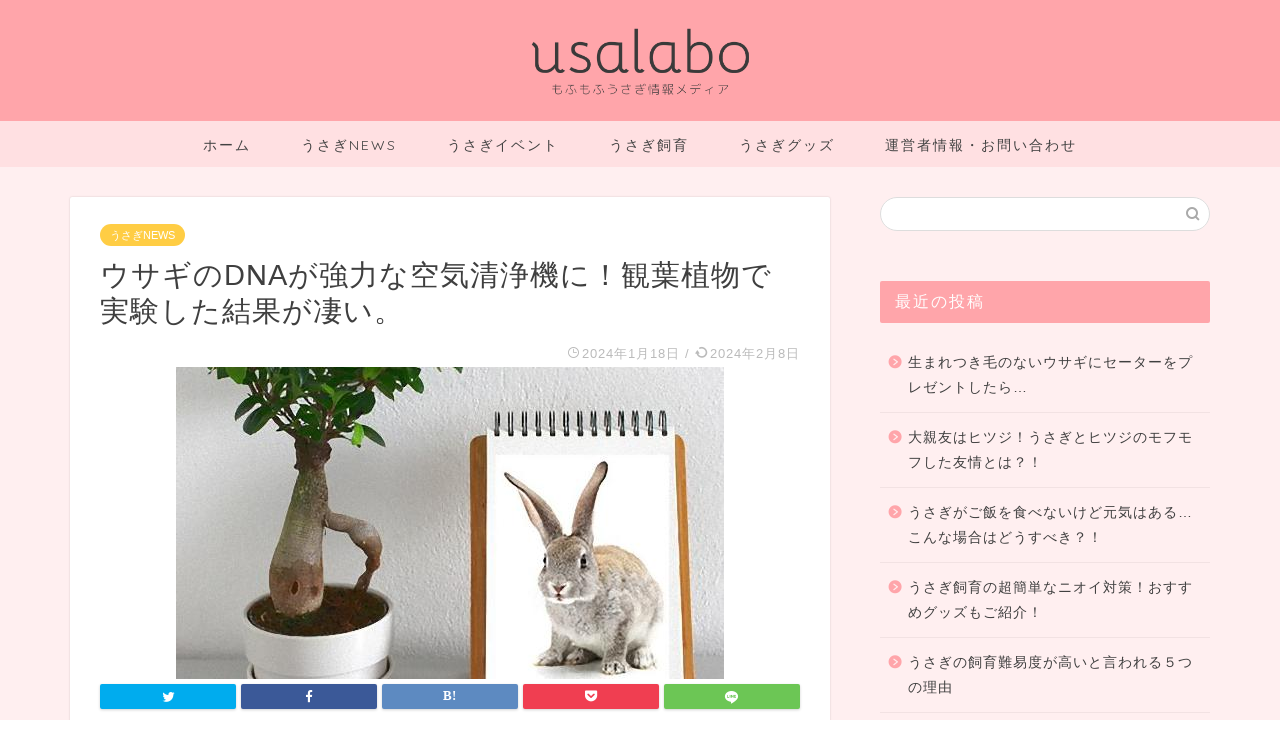

--- FILE ---
content_type: text/html; charset=UTF-8
request_url: https://usalabo.net/dna/
body_size: 14260
content:
<!DOCTYPE html>
<html lang="ja">
<head prefix="og: http://ogp.me/ns# fb: http://ogp.me/ns/fb# article: http://ogp.me/ns/article#">
<meta charset="utf-8">
<meta http-equiv="X-UA-Compatible" content="IE=edge">
<meta name="viewport" content="width=device-width, initial-scale=1">
<!-- ここからOGP -->
<meta property="og:type" content="blog">
<meta property="og:title" content="ウサギのDNAが強力な空気清浄機に！観葉植物で実験した結果が凄い。｜usalabo"> 
<meta property="og:url" content="https://usalabo.net/dna/"> 
<meta property="og:description" content="愛でていても可愛いウサギですが、なんとこの度ウサギのDNAで空気清浄が出来るということが判明。 観葉植物で実験した結果、"> 
<meta property="og:image" content="https://usalabo.net/wp-content/uploads/2019/01/1.jpg">
<meta property="og:site_name" content="usalabo">
<meta property="fb:admins" content="">
<meta name="twitter:card" content="summary">
<!-- ここまでOGP --> 
<meta name="description" itemprop="description" content="愛でていても可愛いウサギですが、なんとこの度ウサギのDNAで空気清浄が出来るということが判明。 観葉植物で実験した結果、" >

<title>ウサギのDNAが強力な空気清浄機に！観葉植物で実験した結果が凄い。 | usalabo</title>

<!-- All in One SEO Pack 3.2.9 によって Michael Torbert の Semper Fi Web Design[944,992] -->
<script type="application/ld+json" class="aioseop-schema">{"@context":"https://schema.org","@graph":[{"@type":"Organization","@id":"https://usalabo.net/#organization","url":"https://usalabo.net/","name":"usalabo","sameAs":[]},{"@type":"WebSite","@id":"https://usalabo.net/#website","url":"https://usalabo.net/","name":"usalabo","publisher":{"@id":"https://usalabo.net/#organization"},"potentialAction":{"@type":"SearchAction","target":"https://usalabo.net/?s={search_term_string}","query-input":"required name=search_term_string"}},{"@type":"WebPage","@id":"https://usalabo.net/dna/#webpage","url":"https://usalabo.net/dna/","inLanguage":"ja","name":"\u30a6\u30b5\u30ae\u306eDNA\u304c\u5f37\u529b\u306a\u7a7a\u6c17\u6e05\u6d44\u6a5f\u306b\uff01\u89b3\u8449\u690d\u7269\u3067\u5b9f\u9a13\u3057\u305f\u7d50\u679c\u304c\u51c4\u3044\u3002","isPartOf":{"@id":"https://usalabo.net/#website"},"image":{"@type":"ImageObject","@id":"https://usalabo.net/dna/#primaryimage","url":"https://usalabo.net/wp-content/uploads/2019/01/1.jpg","width":548,"height":312},"primaryImageOfPage":{"@id":"https://usalabo.net/dna/#primaryimage"},"datePublished":"2024-01-18T07:00:50+09:00","dateModified":"2024-02-08T05:52:05+09:00"},{"@type":"Article","@id":"https://usalabo.net/dna/#article","isPartOf":{"@id":"https://usalabo.net/dna/#webpage"},"author":{"@id":"https://usalabo.net/author/usalabo-admin/#author"},"headline":"\u30a6\u30b5\u30ae\u306eDNA\u304c\u5f37\u529b\u306a\u7a7a\u6c17\u6e05\u6d44\u6a5f\u306b\uff01\u89b3\u8449\u690d\u7269\u3067\u5b9f\u9a13\u3057\u305f\u7d50\u679c\u304c\u51c4\u3044\u3002","datePublished":"2024-01-18T07:00:50+09:00","dateModified":"2024-02-08T05:52:05+09:00","commentCount":0,"mainEntityOfPage":{"@id":"https://usalabo.net/dna/#webpage"},"publisher":{"@id":"https://usalabo.net/#organization"},"articleSection":"\u3046\u3055\u304eNEWS, \u3046\u3055\u304e, \u7a7a\u6c17\u6e05\u6d44","image":{"@type":"ImageObject","@id":"https://usalabo.net/dna/#primaryimage","url":"https://usalabo.net/wp-content/uploads/2019/01/1.jpg","width":548,"height":312}},{"@type":"Person","@id":"https://usalabo.net/author/usalabo-admin/#author","name":"usalabo-admin","sameAs":[],"image":{"@type":"ImageObject","@id":"https://usalabo.net/#personlogo","url":"https://secure.gravatar.com/avatar/ae0e4ab60d8258b3e623b4e394567bf4?s=96&d=mm&r=g","width":96,"height":96,"caption":"usalabo-admin"}}]}</script>
<link rel="canonical" href="https://usalabo.net/dna/" />
<meta property="og:type" content="article" />
<meta property="og:title" content="ウサギのDNAが強力な空気清浄機に！観葉植物で実験した結果が凄い。 | usalabo" />
<meta property="og:description" content="愛でていても可愛いウサギですが、なんとこの度ウサギのDNAで空気清浄が出来るということが判明。 観葉植物で実験した結果、驚きの力を発揮したのでご紹介します。 ウサギのDNAに空気清浄作用があることが判明！ 普段生活している部屋の空気中には有害物質が含まれていることをご存知でしょうか。 そう、建材や家具に含まれるホルムアルデヒドや、大気中のクロロホルムなどは空気中の有害物質として知られています。 観" />
<meta property="og:url" content="https://usalabo.net/dna/" />
<meta property="og:site_name" content="usalabo" />
<meta property="og:image" content="https://usalabo.net/wp-content/uploads/2019/01/1.jpg" />
<meta property="article:published_time" content="2024-01-18T07:00:50Z" />
<meta property="article:modified_time" content="2024-02-08T05:52:05Z" />
<meta property="og:image:secure_url" content="https://usalabo.net/wp-content/uploads/2019/01/1.jpg" />
<meta name="twitter:card" content="summary_large_image" />
<meta name="twitter:site" content="@usalabo" />
<meta name="twitter:domain" content="usalabo" />
<meta name="twitter:title" content="ウサギのDNAが強力な空気清浄機に！観葉植物で実験した結果が凄い。 | usalabo" />
<meta name="twitter:description" content="愛でていても可愛いウサギですが、なんとこの度ウサギのDNAで空気清浄が出来るということが判明。 観葉植物で実験した結果、驚きの力を発揮したのでご紹介します。 ウサギのDNAに空気清浄作用があることが判明！ 普段生活している部屋の空気中には有害物質が含まれていることをご存知でしょうか。 そう、建材や家具に含まれるホルムアルデヒドや、大気中のクロロホルムなどは空気中の有害物質として知られています。 観" />
<meta name="twitter:image" content="https://usalabo.net/wp-content/uploads/2019/01/1.jpg" />
<!-- All in One SEO Pack -->
<link rel='dns-prefetch' href='//ajax.googleapis.com' />
<link rel='dns-prefetch' href='//cdnjs.cloudflare.com' />
<link rel='dns-prefetch' href='//use.fontawesome.com' />
<link rel='dns-prefetch' href='//s.w.org' />
<link rel="alternate" type="application/rss+xml" title="usalabo &raquo; フィード" href="https://usalabo.net/feed/" />
<link rel="alternate" type="application/rss+xml" title="usalabo &raquo; コメントフィード" href="https://usalabo.net/comments/feed/" />
<link rel="alternate" type="application/rss+xml" title="usalabo &raquo; ウサギのDNAが強力な空気清浄機に！観葉植物で実験した結果が凄い。 のコメントのフィード" href="https://usalabo.net/dna/feed/" />
		<script type="text/javascript">
			window._wpemojiSettings = {"baseUrl":"https:\/\/s.w.org\/images\/core\/emoji\/12.0.0-1\/72x72\/","ext":".png","svgUrl":"https:\/\/s.w.org\/images\/core\/emoji\/12.0.0-1\/svg\/","svgExt":".svg","source":{"concatemoji":"https:\/\/usalabo.net\/wp-includes\/js\/wp-emoji-release.min.js?ver=5.3.20"}};
			!function(e,a,t){var n,r,o,i=a.createElement("canvas"),p=i.getContext&&i.getContext("2d");function s(e,t){var a=String.fromCharCode;p.clearRect(0,0,i.width,i.height),p.fillText(a.apply(this,e),0,0);e=i.toDataURL();return p.clearRect(0,0,i.width,i.height),p.fillText(a.apply(this,t),0,0),e===i.toDataURL()}function c(e){var t=a.createElement("script");t.src=e,t.defer=t.type="text/javascript",a.getElementsByTagName("head")[0].appendChild(t)}for(o=Array("flag","emoji"),t.supports={everything:!0,everythingExceptFlag:!0},r=0;r<o.length;r++)t.supports[o[r]]=function(e){if(!p||!p.fillText)return!1;switch(p.textBaseline="top",p.font="600 32px Arial",e){case"flag":return s([127987,65039,8205,9895,65039],[127987,65039,8203,9895,65039])?!1:!s([55356,56826,55356,56819],[55356,56826,8203,55356,56819])&&!s([55356,57332,56128,56423,56128,56418,56128,56421,56128,56430,56128,56423,56128,56447],[55356,57332,8203,56128,56423,8203,56128,56418,8203,56128,56421,8203,56128,56430,8203,56128,56423,8203,56128,56447]);case"emoji":return!s([55357,56424,55356,57342,8205,55358,56605,8205,55357,56424,55356,57340],[55357,56424,55356,57342,8203,55358,56605,8203,55357,56424,55356,57340])}return!1}(o[r]),t.supports.everything=t.supports.everything&&t.supports[o[r]],"flag"!==o[r]&&(t.supports.everythingExceptFlag=t.supports.everythingExceptFlag&&t.supports[o[r]]);t.supports.everythingExceptFlag=t.supports.everythingExceptFlag&&!t.supports.flag,t.DOMReady=!1,t.readyCallback=function(){t.DOMReady=!0},t.supports.everything||(n=function(){t.readyCallback()},a.addEventListener?(a.addEventListener("DOMContentLoaded",n,!1),e.addEventListener("load",n,!1)):(e.attachEvent("onload",n),a.attachEvent("onreadystatechange",function(){"complete"===a.readyState&&t.readyCallback()})),(n=t.source||{}).concatemoji?c(n.concatemoji):n.wpemoji&&n.twemoji&&(c(n.twemoji),c(n.wpemoji)))}(window,document,window._wpemojiSettings);
		</script>
		<style type="text/css">
img.wp-smiley,
img.emoji {
	display: inline !important;
	border: none !important;
	box-shadow: none !important;
	height: 1em !important;
	width: 1em !important;
	margin: 0 .07em !important;
	vertical-align: -0.1em !important;
	background: none !important;
	padding: 0 !important;
}
</style>
	<link rel='stylesheet' id='wp-block-library-css'  href='https://usalabo.net/wp-includes/css/dist/block-library/style.min.css?ver=5.3.20' type='text/css' media='all' />
<link rel='stylesheet' id='quads-style-css-css'  href='https://usalabo.net/wp-content/plugins/quick-adsense-reloaded/includes/gutenberg/dist/blocks.style.build.css?ver=2.0.80' type='text/css' media='all' />
<link rel='stylesheet' id='contact-form-7-css'  href='https://usalabo.net/wp-content/plugins/contact-form-7/includes/css/styles.css?ver=5.1' type='text/css' media='all' />
<link rel='stylesheet' id='theme-style-css'  href='https://usalabo.net/wp-content/themes/jin/style.css?ver=5.3.20' type='text/css' media='all' />
<link rel='stylesheet' id='fontawesome-style-css'  href='https://use.fontawesome.com/releases/v5.6.3/css/all.css?ver=5.3.20' type='text/css' media='all' />
<link rel='stylesheet' id='swiper-style-css'  href='https://cdnjs.cloudflare.com/ajax/libs/Swiper/4.0.7/css/swiper.min.css?ver=5.3.20' type='text/css' media='all' />
<link rel='https://api.w.org/' href='https://usalabo.net/wp-json/' />
<link rel='shortlink' href='https://usalabo.net/?p=280' />
<link rel="alternate" type="application/json+oembed" href="https://usalabo.net/wp-json/oembed/1.0/embed?url=https%3A%2F%2Fusalabo.net%2Fdna%2F" />
<link rel="alternate" type="text/xml+oembed" href="https://usalabo.net/wp-json/oembed/1.0/embed?url=https%3A%2F%2Fusalabo.net%2Fdna%2F&#038;format=xml" />
<script>document.cookie = 'quads_browser_width='+screen.width;</script>	<style type="text/css">
		#wrapper{
							background-color: #ffeff0;
				background-image: url();
					}
		.related-entry-headline-text span:before,
		#comment-title span:before,
		#reply-title span:before{
			background-color: #ffa5aa;
			border-color: #ffa5aa!important;
		}
		
		#breadcrumb:after,
		#page-top a{	
			background-color: #ffa5aa;
		}
				footer{
			background-color: #ffa5aa;
		}
		.footer-inner a,
		#copyright,
		#copyright-center{
			border-color: #424242!important;
			color: #424242!important;
		}
		#footer-widget-area
		{
			border-color: #424242!important;
		}
				.page-top-footer a{
			color: #ffa5aa!important;
		}
				#breadcrumb ul li,
		#breadcrumb ul li a{
			color: #ffa5aa!important;
		}
		
		body,
		a,
		a:link,
		a:visited,
		.my-profile,
		.widgettitle,
		.tabBtn-mag label{
			color: #3f3f3f;
		}
		a:hover{
			color: #008db7;
		}
						.widget_nav_menu ul > li > a:before,
		.widget_categories ul > li > a:before,
		.widget_pages ul > li > a:before,
		.widget_recent_entries ul > li > a:before,
		.widget_archive ul > li > a:before,
		.widget_archive form:after,
		.widget_categories form:after,
		.widget_nav_menu ul > li > ul.sub-menu > li > a:before,
		.widget_categories ul > li > .children > li > a:before,
		.widget_pages ul > li > .children > li > a:before,
		.widget_nav_menu ul > li > ul.sub-menu > li > ul.sub-menu li > a:before,
		.widget_categories ul > li > .children > li > .children li > a:before,
		.widget_pages ul > li > .children > li > .children li > a:before{
			color: #ffa5aa;
		}
		.widget_nav_menu ul .sub-menu .sub-menu li a:before{
			background-color: #3f3f3f!important;
		}
		footer .footer-widget,
		footer .footer-widget a,
		footer .footer-widget ul li,
		.footer-widget.widget_nav_menu ul > li > a:before,
		.footer-widget.widget_categories ul > li > a:before,
		.footer-widget.widget_recent_entries ul > li > a:before,
		.footer-widget.widget_pages ul > li > a:before,
		.footer-widget.widget_archive ul > li > a:before,
		footer .widget_tag_cloud .tagcloud a:before{
			color: #424242!important;
			border-color: #424242!important;
		}
		footer .footer-widget .widgettitle{
			color: #424242!important;
			border-color: #ffcd44!important;
		}
		footer .widget_nav_menu ul .children .children li a:before,
		footer .widget_categories ul .children .children li a:before,
		footer .widget_nav_menu ul .sub-menu .sub-menu li a:before{
			background-color: #424242!important;
		}
		#drawernav a:hover,
		.post-list-title,
		#prev-next p,
		#toc_container .toc_list li a{
			color: #3f3f3f!important;
		}
		
		#header-box{
			background-color: #ffa5aa;
		}
						@media (min-width: 768px) {
		#header-box .header-box10-bg:before,
		#header-box .header-box11-bg:before{
			border-radius: 2px;
		}
		}
										@media (min-width: 768px) {
			.top-image-meta{
				margin-top: calc(0px - 30px);
			}
		}
		@media (min-width: 1200px) {
			.top-image-meta{
				margin-top: calc(0px);
			}
		}
				.pickup-contents:before{
			background-color: #ffa5aa!important;
		}
		
		.main-image-text{
			color: #555;
		}
		.main-image-text-sub{
			color: #555;
		}
		
						#site-info{
			padding-top: 15px!important;
			padding-bottom: 15px!important;
		}
				
		#site-info span a{
			color: #424242!important;
		}
		
				#headmenu .headsns .line a svg{
			fill: #f4f4f4!important;
		}
		#headmenu .headsns a,
		#headmenu{
			color: #f4f4f4!important;
			border-color:#f4f4f4!important;
		}
						.profile-follow .line-sns a svg{
			fill: #ffa5aa!important;
		}
		.profile-follow .line-sns a:hover svg{
			fill: #ffcd44!important;
		}
		.profile-follow a{
			color: #ffa5aa!important;
			border-color:#ffa5aa!important;
		}
		.profile-follow a:hover,
		#headmenu .headsns a:hover{
			color:#ffcd44!important;
			border-color:#ffcd44!important;
		}
				.search-box:hover{
			color:#ffcd44!important;
			border-color:#ffcd44!important;
		}
				#header #headmenu .headsns .line a:hover svg{
			fill:#ffcd44!important;
		}
		.cps-icon-bar,
		#navtoggle:checked + .sp-menu-open .cps-icon-bar{
			background-color: #424242;
		}
		#nav-container{
			background-color: #ffe0e2;
		}
		.menu-box .menu-item svg{
			fill:#424242;
		}
		#drawernav ul.menu-box > li > a,
		#drawernav2 ul.menu-box > li > a,
		#drawernav3 ul.menu-box > li > a,
		#drawernav4 ul.menu-box > li > a,
		#drawernav5 ul.menu-box > li > a,
		#drawernav ul.menu-box > li.menu-item-has-children:after,
		#drawernav2 ul.menu-box > li.menu-item-has-children:after,
		#drawernav3 ul.menu-box > li.menu-item-has-children:after,
		#drawernav4 ul.menu-box > li.menu-item-has-children:after,
		#drawernav5 ul.menu-box > li.menu-item-has-children:after{
			color: #424242!important;
		}
		#drawernav ul.menu-box li a,
		#drawernav2 ul.menu-box li a,
		#drawernav3 ul.menu-box li a,
		#drawernav4 ul.menu-box li a,
		#drawernav5 ul.menu-box li a{
			font-size: 14px!important;
		}
		#drawernav3 ul.menu-box > li{
			color: #3f3f3f!important;
		}
		#drawernav4 .menu-box > .menu-item > a:after,
		#drawernav3 .menu-box > .menu-item > a:after,
		#drawernav .menu-box > .menu-item > a:after{
			background-color: #424242!important;
		}
		#drawernav2 .menu-box > .menu-item:hover,
		#drawernav5 .menu-box > .menu-item:hover{
			border-top-color: #ffa5aa!important;
		}
				.cps-info-bar a{
			background-color: #ffcd44!important;
		}
				@media (min-width: 768px) {
			.post-list-mag .post-list-item:not(:nth-child(2n)){
				margin-right: 2.6%;
			}
		}
				@media (min-width: 768px) {
			#tab-1:checked ~ .tabBtn-mag li [for="tab-1"]:after,
			#tab-2:checked ~ .tabBtn-mag li [for="tab-2"]:after,
			#tab-3:checked ~ .tabBtn-mag li [for="tab-3"]:after,
			#tab-4:checked ~ .tabBtn-mag li [for="tab-4"]:after{
				border-top-color: #ffa5aa!important;
			}
			.tabBtn-mag label{
				border-bottom-color: #ffa5aa!important;
			}
		}
		#tab-1:checked ~ .tabBtn-mag li [for="tab-1"],
		#tab-2:checked ~ .tabBtn-mag li [for="tab-2"],
		#tab-3:checked ~ .tabBtn-mag li [for="tab-3"],
		#tab-4:checked ~ .tabBtn-mag li [for="tab-4"],
		#prev-next a.next:after,
		#prev-next a.prev:after,
		.more-cat-button a:hover span:before{
			background-color: #ffa5aa!important;
		}
		

		.swiper-slide .post-list-cat,
		.post-list-mag .post-list-cat,
		.post-list-mag3col .post-list-cat,
		.post-list-mag-sp1col .post-list-cat,
		.swiper-pagination-bullet-active,
		.pickup-cat,
		.post-list .post-list-cat,
		#breadcrumb .bcHome a:hover span:before,
		.popular-item:nth-child(1) .pop-num,
		.popular-item:nth-child(2) .pop-num,
		.popular-item:nth-child(3) .pop-num{
			background-color: #ffcd44!important;
		}
		.sidebar-btn a,
		.profile-sns-menu{
			background-color: #ffcd44!important;
		}
		.sp-sns-menu a,
		.pickup-contents-box a:hover .pickup-title{
			border-color: #ffa5aa!important;
			color: #ffa5aa!important;
		}
				.pro-line svg{
			fill: #ffa5aa!important;
		}
		.cps-post-cat a,
		.meta-cat,
		.popular-cat{
			background-color: #ffcd44!important;
			border-color: #ffcd44!important;
		}
		.tagicon,
		.tag-box a,
		#toc_container .toc_list > li,
		#toc_container .toc_title{
			color: #ffa5aa!important;
		}
		.widget_tag_cloud a::before{
			color: #3f3f3f!important;
		}
		.tag-box a,
		#toc_container:before{
			border-color: #ffa5aa!important;
		}
		.cps-post-cat a:hover{
			color: #008db7!important;
		}
		.pagination li:not([class*="current"]) a:hover,
		.widget_tag_cloud a:hover{
			background-color: #ffa5aa!important;
		}
		.pagination li:not([class*="current"]) a:hover{
			opacity: 0.5!important;
		}
		.pagination li.current a{
			background-color: #ffa5aa!important;
			border-color: #ffa5aa!important;
		}
		.nextpage a:hover span {
			color: #ffa5aa!important;
			border-color: #ffa5aa!important;
		}
		.cta-content:before{
			background-color: #6FBFCA!important;
		}
		.cta-text,
		.info-title{
			color: #fff!important;
		}
		#footer-widget-area.footer_style1 .widgettitle{
			border-color: #ffcd44!important;
		}
		.sidebar_style1 .widgettitle,
		.sidebar_style5 .widgettitle{
			border-color: #ffa5aa!important;
		}
		.sidebar_style2 .widgettitle,
		.sidebar_style4 .widgettitle,
		.sidebar_style6 .widgettitle,
		#home-bottom-widget .widgettitle,
		#home-top-widget .widgettitle,
		#post-bottom-widget .widgettitle,
		#post-top-widget .widgettitle{
			background-color: #ffa5aa!important;
		}
		#home-bottom-widget .widget_search .search-box input[type="submit"],
		#home-top-widget .widget_search .search-box input[type="submit"],
		#post-bottom-widget .widget_search .search-box input[type="submit"],
		#post-top-widget .widget_search .search-box input[type="submit"]{
			background-color: #ffcd44!important;
		}
		
		.tn-logo-size{
			font-size: 20%!important;
		}
		@media (min-width: 768px) {
		.tn-logo-size img{
			width: calc(20%*2.2)!important;
		}
		}
		@media (min-width: 1200px) {
		.tn-logo-size img{
			width: 20%!important;
		}
		}
		.sp-logo-size{
			font-size: 100%!important;
		}
		.sp-logo-size img{
			width: 100%!important;
		}
				.cps-post-main ul > li:before,
		.cps-post-main ol > li:before{
			background-color: #ffcd44!important;
		}
		.profile-card .profile-title{
			background-color: #ffa5aa!important;
		}
		.profile-card{
			border-color: #ffa5aa!important;
		}
		.cps-post-main a{
			color:#008db7;
		}
		.cps-post-main .marker{
			background: -webkit-linear-gradient( transparent 60%, #ffcedb 0% ) ;
			background: linear-gradient( transparent 60%, #ffcedb 0% ) ;
		}
		.cps-post-main .marker2{
			background: -webkit-linear-gradient( transparent 60%, #a9eaf2 0% ) ;
			background: linear-gradient( transparent 60%, #a9eaf2 0% ) ;
		}
		
		
		.simple-box1{
			border-color:#ef9b9b!important;
		}
		.simple-box2{
			border-color:#f2bf7d!important;
		}
		.simple-box3{
			border-color:#b5e28a!important;
		}
		.simple-box4{
			border-color:#7badd8!important;
		}
		.simple-box4:before{
			background-color: #7badd8;
		}
		.simple-box5{
			border-color:#e896c7!important;
		}
		.simple-box5:before{
			background-color: #e896c7;
		}
		.simple-box6{
			background-color:#fffdef!important;
		}
		.simple-box7{
			border-color:#def1f9!important;
		}
		.simple-box7:before{
			background-color:#def1f9!important;
		}
		.simple-box8{
			border-color:#96ddc1!important;
		}
		.simple-box8:before{
			background-color:#96ddc1!important;
		}
		.simple-box9:before{
			background-color:#e1c0e8!important;
		}
				.simple-box9:after{
			border-color:#e1c0e8 #e1c0e8 #fff #fff!important;
		}
				
		.kaisetsu-box1:before,
		.kaisetsu-box1-title{
			background-color:#ffb49e!important;
		}
		.kaisetsu-box2{
			border-color:#89c2f4!important;
		}
		.kaisetsu-box2-title{
			background-color:#89c2f4!important;
		}
		.kaisetsu-box4{
			border-color:#ea91a9!important;
		}
		.kaisetsu-box4-title{
			background-color:#ea91a9!important;
		}
		.kaisetsu-box5:before{
			background-color:#57b3ba!important;
		}
		.kaisetsu-box5-title{
			background-color:#57b3ba!important;
		}
		
		.concept-box1{
			border-color:#85db8f!important;
		}
		.concept-box1:after{
			background-color:#85db8f!important;
		}
		.concept-box1:before{
			content:"ポイント"!important;
			color:#85db8f!important;
		}
		.concept-box2{
			border-color:#f7cf6a!important;
		}
		.concept-box2:after{
			background-color:#f7cf6a!important;
		}
		.concept-box2:before{
			content:"注意点"!important;
			color:#f7cf6a!important;
		}
		.concept-box3{
			border-color:#86cee8!important;
		}
		.concept-box3:after{
			background-color:#86cee8!important;
		}
		.concept-box3:before{
			content:"良い例"!important;
			color:#86cee8!important;
		}
		.concept-box4{
			border-color:#ed8989!important;
		}
		.concept-box4:after{
			background-color:#ed8989!important;
		}
		.concept-box4:before{
			content:"悪い例"!important;
			color:#ed8989!important;
		}
		.concept-box5{
			border-color:#9e9e9e!important;
		}
		.concept-box5:after{
			background-color:#9e9e9e!important;
		}
		.concept-box5:before{
			content:"参考"!important;
			color:#9e9e9e!important;
		}
		.concept-box6{
			border-color:#8eaced!important;
		}
		.concept-box6:after{
			background-color:#8eaced!important;
		}
		.concept-box6:before{
			content:"メモ"!important;
			color:#8eaced!important;
		}
		
		.innerlink-box1,
		.blog-card{
			border-color:#73bc9b!important;
		}
		.innerlink-box1-title{
			background-color:#73bc9b!important;
			border-color:#73bc9b!important;
		}
		.innerlink-box1:before,
		.blog-card-hl-box{
			background-color:#73bc9b!important;
		}
				
		.color-button01 a,
		.color-button01 a:hover,
		.color-button01:before{
			background-color: #008db7!important;
		}
		.top-image-btn-color a,
		.top-image-btn-color a:hover,
		.top-image-btn-color:before{
			background-color: #ffcd44!important;
		}
		.color-button02 a,
		.color-button02 a:hover,
		.color-button02:before{
			background-color: #d9333f!important;
		}
		
		.color-button01-big a,
		.color-button01-big a:hover,
		.color-button01-big:before{
			background-color: #3296d1!important;
		}
		.color-button01-big a,
		.color-button01-big:before{
			border-radius: 5px!important;
		}
		.color-button01-big a{
			padding-top: 20px!important;
			padding-bottom: 20px!important;
		}
		
		.color-button02-big a,
		.color-button02-big a:hover,
		.color-button02-big:before{
			background-color: #83d159!important;
		}
		.color-button02-big a,
		.color-button02-big:before{
			border-radius: 5px!important;
		}
		.color-button02-big a{
			padding-top: 20px!important;
			padding-bottom: 20px!important;
		}
				.color-button01-big{
			width: 75%!important;
		}
		.color-button02-big{
			width: 75%!important;
		}
				
		
					.top-image-btn-color:before,
			.color-button01:before,
			.color-button02:before,
			.color-button01-big:before,
			.color-button02-big:before{
				bottom: -1px;
				left: -1px;
				width: 100%;
				height: 100%;
				border-radius: 6px;
				box-shadow: 0px 1px 5px 0px rgba(0, 0, 0, 0.25);
				-webkit-transition: all .4s;
				transition: all .4s;
			}
			.top-image-btn-color a:hover,
			.color-button01 a:hover,
			.color-button02 a:hover,
			.color-button01-big a:hover,
			.color-button02-big a:hover{
				-webkit-transform: translateY(2px);
				transform: translateY(2px);
				-webkit-filter: brightness(0.95);
				 filter: brightness(0.95);
			}
			.top-image-btn-color:hover:before,
			.color-button01:hover:before,
			.color-button02:hover:before,
			.color-button01-big:hover:before,
			.color-button02-big:hover:before{
				-webkit-transform: translateY(2px);
				transform: translateY(2px);
				box-shadow: none!important;
			}
				
		.h2-style01 h2,
		.h2-style02 h2:before,
		.h2-style03 h2,
		.h2-style04 h2:before,
		.h2-style05 h2,
		.h2-style07 h2:before,
		.h2-style07 h2:after,
		.h3-style03 h3:before,
		.h3-style02 h3:before,
		.h3-style05 h3:before,
		.h3-style07 h3:before,
		.h2-style08 h2:after,
		.h2-style10 h2:before,
		.h2-style10 h2:after,
		.h3-style02 h3:after,
		.h4-style02 h4:before{
			background-color: #ffa5aa!important;
		}
		.h3-style01 h3,
		.h3-style04 h3,
		.h3-style05 h3,
		.h3-style06 h3,
		.h4-style01 h4,
		.h2-style02 h2,
		.h2-style08 h2,
		.h2-style08 h2:before,
		.h2-style09 h2,
		.h4-style03 h4{
			border-color: #ffa5aa!important;
		}
		.h2-style05 h2:before{
			border-top-color: #ffa5aa!important;
		}
		.h2-style06 h2:before,
		.sidebar_style3 .widgettitle:after{
			background-image: linear-gradient(
				-45deg,
				transparent 25%,
				#ffa5aa 25%,
				#ffa5aa 50%,
				transparent 50%,
				transparent 75%,
				#ffa5aa 75%,
				#ffa5aa			);
		}
				.jin-h2-icons.h2-style02 h2 .jic:before,
		.jin-h2-icons.h2-style04 h2 .jic:before,
		.jin-h2-icons.h2-style06 h2 .jic:before,
		.jin-h2-icons.h2-style07 h2 .jic:before,
		.jin-h2-icons.h2-style08 h2 .jic:before,
		.jin-h2-icons.h2-style09 h2 .jic:before,
		.jin-h2-icons.h2-style10 h2 .jic:before,
		.jin-h3-icons.h3-style01 h3 .jic:before,
		.jin-h3-icons.h3-style02 h3 .jic:before,
		.jin-h3-icons.h3-style03 h3 .jic:before,
		.jin-h3-icons.h3-style04 h3 .jic:before,
		.jin-h3-icons.h3-style05 h3 .jic:before,
		.jin-h3-icons.h3-style06 h3 .jic:before,
		.jin-h3-icons.h3-style07 h3 .jic:before,
		.jin-h4-icons.h4-style01 h4 .jic:before,
		.jin-h4-icons.h4-style02 h4 .jic:before,
		.jin-h4-icons.h4-style03 h4 .jic:before,
		.jin-h4-icons.h4-style04 h4 .jic:before{
			color:#ffa5aa;
		}
		
		@media all and (-ms-high-contrast:none){
			*::-ms-backdrop, .color-button01:before,
			.color-button02:before,
			.color-button01-big:before,
			.color-button02-big:before{
				background-color: #595857!important;
			}
		}
		
		.jin-lp-h2 h2,
		.jin-lp-h2 h2{
			background-color: transparent!important;
			border-color: transparent!important;
			color: #3f3f3f!important;
		}
		.jincolumn-h3style2{
			border-color:#ffa5aa!important;
		}
		.jinlph2-style1 h2:first-letter{
			color:#ffa5aa!important;
		}
		.jinlph2-style2 h2,
		.jinlph2-style3 h2{
			border-color:#ffa5aa!important;
		}
		.jin-photo-title .jin-fusen1-down,
		.jin-photo-title .jin-fusen1-even,
		.jin-photo-title .jin-fusen1-up{
			border-left-color:#ffa5aa;
		}
		.jin-photo-title .jin-fusen2,
		.jin-photo-title .jin-fusen3{
			background-color:#ffa5aa;
		}
		.jin-photo-title .jin-fusen2:before,
		.jin-photo-title .jin-fusen3:before {
			border-top-color: #ffa5aa;
		}
		
		
	</style>
<link rel="icon" href="https://usalabo.net/wp-content/uploads/2018/12/cropped-manganista-1-32x32.png" sizes="32x32" />
<link rel="icon" href="https://usalabo.net/wp-content/uploads/2018/12/cropped-manganista-1-192x192.png" sizes="192x192" />
<link rel="apple-touch-icon-precomposed" href="https://usalabo.net/wp-content/uploads/2018/12/cropped-manganista-1-180x180.png" />
<meta name="msapplication-TileImage" content="https://usalabo.net/wp-content/uploads/2018/12/cropped-manganista-1-270x270.png" />



	
<script async src="https://pagead2.googlesyndication.com/pagead/js/adsbygoogle.js?client=ca-pub-3923202154291554"
     crossorigin="anonymous"></script>

</head>
<body class="post-template-default single single-post postid-280 single-format-standard" id="nofont-style">
<div id="wrapper">

		
	<div id="scroll-content" class="animate">
	
		<!--ヘッダー-->

								
<div id="header-box" class="tn_on header-box animate">
	<div id="header" class="header-type2 header animate">
		
		<div id="site-info" class="ef">
							<span class="tn-logo-size"><a href='https://usalabo.net/' title='usalabo' rel='home'><img src='https://usalabo.net/wp-content/uploads/2018/12/Grand-Makeup-Sale-1.png' alt=''></a></span>
					</div>

	
		
	</div>
	
		
</div>

		
	<!--グローバルナビゲーション layout1-->
				<div id="nav-container" class="header-style3-animate animate">
			<div id="drawernav" class="ef">
				<nav class="fixed-content"><ul class="menu-box"><li class="menu-item menu-item-type-custom menu-item-object-custom menu-item-home menu-item-103"><a href="https://usalabo.net">ホーム</a></li>
<li class="menu-item menu-item-type-taxonomy menu-item-object-category current-post-ancestor current-menu-parent current-post-parent menu-item-has-children menu-item-104"><a href="https://usalabo.net/category/%e3%81%86%e3%81%95%e3%81%8enews/">うさぎNEWS</a>
<ul class="sub-menu">
	<li class="menu-item menu-item-type-taxonomy menu-item-object-category menu-item-106"><a href="https://usalabo.net/category/%e5%8b%95%e7%94%bb/">動画</a></li>
	<li class="menu-item menu-item-type-taxonomy menu-item-object-category menu-item-107"><a href="https://usalabo.net/category/%e7%94%bb%e5%83%8f/">画像</a></li>
</ul>
</li>
<li class="menu-item menu-item-type-taxonomy menu-item-object-category menu-item-498"><a href="https://usalabo.net/category/%e3%81%86%e3%81%95%e3%81%8e%e3%82%a4%e3%83%99%e3%83%b3%e3%83%88/">うさぎイベント</a></li>
<li class="menu-item menu-item-type-taxonomy menu-item-object-category menu-item-499"><a href="https://usalabo.net/category/%e3%81%86%e3%81%95%e3%81%8e%e9%a3%bc%e8%82%b2/">うさぎ飼育</a></li>
<li class="menu-item menu-item-type-taxonomy menu-item-object-category menu-item-105"><a href="https://usalabo.net/category/%e3%81%86%e3%81%95%e3%81%8e%e3%82%b0%e3%83%83%e3%82%ba/">うさぎグッズ</a></li>
<li class="menu-item menu-item-type-post_type menu-item-object-page menu-item-501"><a href="https://usalabo.net/info/">運営者情報・お問い合わせ</a></li>
</ul></nav>			</div>
		</div>
				<!--グローバルナビゲーション layout1-->
		
		<!--ヘッダー-->

		<div class="clearfix"></div>

			
														
		
	<div id="contents">

		<!--メインコンテンツ-->
			<main id="main-contents" class="main-contents article_style1 animate" itemprop="mainContentOfPage">
				
								
				<section class="cps-post-box hentry">
																	<article class="cps-post">
							<header class="cps-post-header">
																<span class="cps-post-cat category-%e3%81%86%e3%81%95%e3%81%8enews" itemprop="keywords"><a href="https://usalabo.net/category/%e3%81%86%e3%81%95%e3%81%8enews/" style="background-color:!important;">うさぎNEWS</a></span>
																<h1 class="cps-post-title entry-title" itemprop="headline">ウサギのDNAが強力な空気清浄機に！観葉植物で実験した結果が凄い。</h1>
								<div class="cps-post-meta vcard">
									<span class="writer fn" itemprop="author" itemscope itemtype="http://schema.org/Person"><span itemprop="name">usalabo-admin</span></span>
									<span class="cps-post-date-box">
												<span class="cps-post-date"><i class="jic jin-ifont-watch" aria-hidden="true"></i>&nbsp;<time class="entry-date date published" datetime="2024-01-18T16:00:50+09:00">2024年1月18日</time></span>
	<span class="timeslash"> /</span>
	<time class="entry-date date updated" datetime="2024-02-08T14:52:05+09:00"><span class="cps-post-date"><i class="jic jin-ifont-reload" aria-hidden="true"></i>&nbsp;2024年2月8日</span></time>
										</span>
								</div>
								
							</header>
															<div class="cps-post-thumb" itemscope itemtype="http://schema.org/ImageObject">
									<img src="https://usalabo.net/wp-content/uploads/2019/01/1.jpg" class="attachment-large_size size-large_size wp-post-image" alt="" srcset="https://usalabo.net/wp-content/uploads/2019/01/1.jpg 548w, https://usalabo.net/wp-content/uploads/2019/01/1-300x171.jpg 300w" sizes="(max-width: 548px) 100vw, 548px" />								</div>
																															<div class="share-top sns-design-type01">
	<div class="sns-top">
		<ol>
			<!--ツイートボタン-->
							<li class="twitter"><a href="http://twitter.com/intent/tweet?url=https%3A%2F%2Fusalabo.net%2Fdna%2F&text=%E3%82%A6%E3%82%B5%E3%82%AE%E3%81%AEDNA%E3%81%8C%E5%BC%B7%E5%8A%9B%E3%81%AA%E7%A9%BA%E6%B0%97%E6%B8%85%E6%B5%84%E6%A9%9F%E3%81%AB%EF%BC%81%E8%A6%B3%E8%91%89%E6%A4%8D%E7%89%A9%E3%81%A7%E5%AE%9F%E9%A8%93%E3%81%97%E3%81%9F%E7%B5%90%E6%9E%9C%E3%81%8C%E5%87%84%E3%81%84%E3%80%82 - usalabo&via=&tw_p=tweetbutton"><i class="jic jin-ifont-twitter"></i></a>
				</li>
						<!--Facebookボタン-->
							<li class="facebook">
				<a href="http://www.facebook.com/sharer.php?src=bm&u=https%3A%2F%2Fusalabo.net%2Fdna%2F&t=%E3%82%A6%E3%82%B5%E3%82%AE%E3%81%AEDNA%E3%81%8C%E5%BC%B7%E5%8A%9B%E3%81%AA%E7%A9%BA%E6%B0%97%E6%B8%85%E6%B5%84%E6%A9%9F%E3%81%AB%EF%BC%81%E8%A6%B3%E8%91%89%E6%A4%8D%E7%89%A9%E3%81%A7%E5%AE%9F%E9%A8%93%E3%81%97%E3%81%9F%E7%B5%90%E6%9E%9C%E3%81%8C%E5%87%84%E3%81%84%E3%80%82 - usalabo" onclick="javascript:window.open(this.href, '', 'menubar=no,toolbar=no,resizable=yes,scrollbars=yes,height=300,width=600');return false;"><i class="jic jin-ifont-facebook-t" aria-hidden="true"></i></a>
				</li>
						<!--はてブボタン-->
							<li class="hatebu">
				<a href="http://b.hatena.ne.jp/add?mode=confirm&url=https%3A%2F%2Fusalabo.net%2Fdna%2F" onclick="javascript:window.open(this.href, '', 'menubar=no,toolbar=no,resizable=yes,scrollbars=yes,height=400,width=510');return false;" ><i class="font-hatena"></i></a>
				</li>
						<!--Poketボタン-->
							<li class="pocket">
				<a href="http://getpocket.com/edit?url=https%3A%2F%2Fusalabo.net%2Fdna%2F&title=%E3%82%A6%E3%82%B5%E3%82%AE%E3%81%AEDNA%E3%81%8C%E5%BC%B7%E5%8A%9B%E3%81%AA%E7%A9%BA%E6%B0%97%E6%B8%85%E6%B5%84%E6%A9%9F%E3%81%AB%EF%BC%81%E8%A6%B3%E8%91%89%E6%A4%8D%E7%89%A9%E3%81%A7%E5%AE%9F%E9%A8%93%E3%81%97%E3%81%9F%E7%B5%90%E6%9E%9C%E3%81%8C%E5%87%84%E3%81%84%E3%80%82 - usalabo"><i class="jic jin-ifont-pocket" aria-hidden="true"></i></a>
				</li>
							<li class="line">
				<a href="http://line.me/R/msg/text/?https%3A%2F%2Fusalabo.net%2Fdna%2F"><i class="jic jin-ifont-line" aria-hidden="true"></i></a>
				</li>
		</ol>
	</div>
</div>
<div class="clearfix"></div>
															
							<div class="cps-post-main-box">
								<div class="cps-post-main    h2-style01 h3-style01 h4-style01 entry-content  " itemprop="articleBody">

									<div class="clearfix"></div>
	
									<p>愛でていても可愛いウサギですが、なんとこの度ウサギのDNAで空気清浄が出来るということが判明。</p>
<p>観葉植物で実験した結果、驚きの力を発揮したのでご紹介します。</p>
<p><span id="more-280"></span></p>
<p class="hh hh5 pastel-bc">ウサギのDNAに空気清浄作用があることが判明！</p>
<img class="alignnone  wp-image-133" src="https://usalabo.net/wp-content/uploads/2018/12/511b876f.jpg" alt="" width="400" height="311" srcset="https://usalabo.net/wp-content/uploads/2018/12/511b876f.jpg 640w, https://usalabo.net/wp-content/uploads/2018/12/511b876f-300x233.jpg 300w" sizes="(max-width: 400px) 100vw, 400px" />
<p>普段生活している部屋の空気中には有害物質が含まれていることをご存知でしょうか。</p>
<p>そう、建材や家具に含まれるホルムアルデヒドや、大気中のクロロホルムなどは空気中の有害物質として知られています。</p>
<p>観葉植物はそのような物質を除去してくれる効果がありますが、<br />
しっかりと除去しようとすると、30㎡あたり大きな観葉植物を2つ置かなければなりません。</p>
<p>しかし、アメリカ・ワシントン大学の研究にて、観葉植物の空気清浄パワーを一段強化する方法が判明したのです。<br />
<strong>その方法はなんと「ウサギのDNA」を使うということ。</strong></p>
<p>植物にウサギのDNAというなんとも不思議な組み合わせですが、<br />
こんな実験を行って驚きの結果が判明しました。</p>

<!-- WP QUADS Content Ad Plugin v. 2.0.80 -->
<div class="quads-location quads-ad1" id="quads-ad1" style="float:none;margin:0px 0 0px 0;text-align:center;">
<center><script async src="//pagead2.googlesyndication.com/pagead/js/adsbygoogle.js"></script>
<!-- usalabo-rectangle -->
<ins class="adsbygoogle"
     style="display:block"
     data-ad-client="ca-pub-6292808487320633"
     data-ad-slot="7372614448"
     data-ad-format="auto"
     data-full-width-responsive="rectangle"></ins>
<script>
(adsbygoogle = window.adsbygoogle || []).push({});
</script></center>
</div>

<p class="hh hh5 pastel-bc">ウサギのDNAの実験</p>
<img class="alignnone  wp-image-282" src="https://usalabo.net/wp-content/uploads/2019/01/734387ff-1.jpg" alt="" width="400" height="266" srcset="https://usalabo.net/wp-content/uploads/2019/01/734387ff-1.jpg 580w, https://usalabo.net/wp-content/uploads/2019/01/734387ff-1-300x200.jpg 300w" sizes="(max-width: 400px) 100vw, 400px" />
<p>研究者たちはポトスを使用し、このような実験をしてみました。</p>
<p>[box class=&#8221;box14&#8243;]</p>
<p>観葉植物のポトスのゲノムにウサギの遺伝子『CYP2E1』(※１)を移植。<br />
れを容器に入れてから中にベンゼンとクロロホルムガスを注入。</p>
<p>※１この遺伝子は、ベンゼンやクロロホルムなど、一般家庭でよく見られる多くの有害物質を分解できる「CYP2E1」という酵素の情報を持つもの。<br />
アルコールを分解してくれる酵素で、これをたくさん持つ人ほどお酒に強くなるというとも言われています。</p>
<p>3日後に容器内のガス濃度を確認すると、<strong>ウサギのDNAを移植したポトスを入れた容器内の濃度が大幅に低下していたことがわかった。</strong></p>
<p>一方、対照実験として用意された、何も手を加えていないポトスを入れた容器と植物を入れていない容器では変化がなかった。</p>
<p>[/box]</p>
<p>研究チームによると、この生きた空気清浄機のパワーは一般に市販されている空気清浄機にも匹敵するといいます。</p>
<p>ただし研究論文は、普通の空気清浄機に比べた場合のウサギDNA植物のメリットについて一言も触れていません。<br />
家電と比べて、価格や環境への負担という点で違いがあるのか知りたいところですね。</p>
<p>しかし、たとえそうした点で従来の家電とまったく変わらないのだとしても、<br />
植物と動物のハイブリッドが家の中にあるというだけで、未来に生きている気分になるのではないでしょうか。</p>
<p>ウサギが私たちの生活を良くしてくれるなんて、なんとも素敵なことですよね！</p>

<!-- WP QUADS Content Ad Plugin v. 2.0.80 -->
<div class="quads-location quads-ad2" id="quads-ad2" style="float:none;margin:0px 0 0px 0;text-align:center;">
<center><script async src="//pagead2.googlesyndication.com/pagead/js/adsbygoogle.js"></script>
<!-- usalabo-rectangle -->
<ins class="adsbygoogle"
     style="display:block"
     data-ad-client="ca-pub-6292808487320633"
     data-ad-slot="7372614448"
     data-ad-format="auto"
     data-full-width-responsive="rectangle"></ins>
<script>
(adsbygoogle = window.adsbygoogle || []).push({});
</script></center>
</div>


									
																		
									
									<div class="tag-box"><span><a href="https://usalabo.net/tag/%e3%81%86%e3%81%95%e3%81%8e/"><span class="tagicon"><i class="fa fa-tag" aria-hidden="true"></i></span> うさぎ</a></span><span><a href="https://usalabo.net/tag/%e7%a9%ba%e6%b0%97%e6%b8%85%e6%b5%84/"><span class="tagicon"><i class="fa fa-tag" aria-hidden="true"></i></span> 空気清浄</a></span></div>									
									
									
									<div class="clearfix"></div>
<div class="adarea-box">
	</div>
									
																		<div class="related-ad-unit-area"></div>
																		
																			<div class="share sns-design-type01">
	<div class="sns">
		<ol>
			<!--ツイートボタン-->
							<li class="twitter"><a href="http://twitter.com/intent/tweet?url=https%3A%2F%2Fusalabo.net%2Fdna%2F&text=%E3%82%A6%E3%82%B5%E3%82%AE%E3%81%AEDNA%E3%81%8C%E5%BC%B7%E5%8A%9B%E3%81%AA%E7%A9%BA%E6%B0%97%E6%B8%85%E6%B5%84%E6%A9%9F%E3%81%AB%EF%BC%81%E8%A6%B3%E8%91%89%E6%A4%8D%E7%89%A9%E3%81%A7%E5%AE%9F%E9%A8%93%E3%81%97%E3%81%9F%E7%B5%90%E6%9E%9C%E3%81%8C%E5%87%84%E3%81%84%E3%80%82 - usalabo&via=&tw_p=tweetbutton"><i class="jic jin-ifont-twitter"></i></a>
				</li>
						<!--Facebookボタン-->
							<li class="facebook">
				<a href="http://www.facebook.com/sharer.php?src=bm&u=https%3A%2F%2Fusalabo.net%2Fdna%2F&t=%E3%82%A6%E3%82%B5%E3%82%AE%E3%81%AEDNA%E3%81%8C%E5%BC%B7%E5%8A%9B%E3%81%AA%E7%A9%BA%E6%B0%97%E6%B8%85%E6%B5%84%E6%A9%9F%E3%81%AB%EF%BC%81%E8%A6%B3%E8%91%89%E6%A4%8D%E7%89%A9%E3%81%A7%E5%AE%9F%E9%A8%93%E3%81%97%E3%81%9F%E7%B5%90%E6%9E%9C%E3%81%8C%E5%87%84%E3%81%84%E3%80%82 - usalabo" onclick="javascript:window.open(this.href, '', 'menubar=no,toolbar=no,resizable=yes,scrollbars=yes,height=300,width=600');return false;"><i class="jic jin-ifont-facebook-t" aria-hidden="true"></i></a>
				</li>
						<!--はてブボタン-->
							<li class="hatebu">
				<a href="http://b.hatena.ne.jp/add?mode=confirm&url=https%3A%2F%2Fusalabo.net%2Fdna%2F" onclick="javascript:window.open(this.href, '', 'menubar=no,toolbar=no,resizable=yes,scrollbars=yes,height=400,width=510');return false;" ><i class="font-hatena"></i></a>
				</li>
						<!--Poketボタン-->
							<li class="pocket">
				<a href="http://getpocket.com/edit?url=https%3A%2F%2Fusalabo.net%2Fdna%2F&title=%E3%82%A6%E3%82%B5%E3%82%AE%E3%81%AEDNA%E3%81%8C%E5%BC%B7%E5%8A%9B%E3%81%AA%E7%A9%BA%E6%B0%97%E6%B8%85%E6%B5%84%E6%A9%9F%E3%81%AB%EF%BC%81%E8%A6%B3%E8%91%89%E6%A4%8D%E7%89%A9%E3%81%A7%E5%AE%9F%E9%A8%93%E3%81%97%E3%81%9F%E7%B5%90%E6%9E%9C%E3%81%8C%E5%87%84%E3%81%84%E3%80%82 - usalabo"><i class="jic jin-ifont-pocket" aria-hidden="true"></i></a>
				</li>
							<li class="line">
				<a href="http://line.me/R/msg/text/?https%3A%2F%2Fusalabo.net%2Fdna%2F"><i class="jic jin-ifont-line" aria-hidden="true"></i></a>
				</li>
		</ol>
	</div>
</div>

																		
									
															
								</div>
							</div>
						</article>
						
														</section>
				
								
																
								
<div class="toppost-list-box-simple">
<section class="related-entry-section toppost-list-box-inner">
		<div class="related-entry-headline">
		<div class="related-entry-headline-text ef"><span class="fa-headline"><i class="jic jin-ifont-post" aria-hidden="true"></i>RELATED POST</span></div>
	</div>
						<div class="post-list-mag3col-slide related-slide">
			<div class="swiper-container2">
				<ul class="swiper-wrapper">
					<li class="swiper-slide">
	<article class="post-list-item" itemscope itemtype="https://schema.org/BlogPosting">
		<a class="post-list-link" rel="bookmark" href="https://usalabo.net/bokete/" itemprop='mainEntityOfPage'>
			<div class="post-list-inner">
				<div class="post-list-thumb" itemprop="image" itemscope itemtype="https://schema.org/ImageObject">
																		<img src="https://usalabo.net/wp-content/uploads/2019/01/ebbfb12eb312a7ea893e624dac237b55_600.jpg" class="attachment-small_size size-small_size wp-post-image" alt="" srcset="https://usalabo.net/wp-content/uploads/2019/01/ebbfb12eb312a7ea893e624dac237b55_600.jpg 600w, https://usalabo.net/wp-content/uploads/2019/01/ebbfb12eb312a7ea893e624dac237b55_600-300x223.jpg 300w" sizes="(max-width: 485px) 100vw, 485px" />							<meta itemprop="url" content="https://usalabo.net/wp-content/uploads/2019/01/ebbfb12eb312a7ea893e624dac237b55_600.jpg">
							<meta itemprop="width" content="320">
							<meta itemprop="height" content="180">
															</div>
				<div class="post-list-meta vcard">
										<span class="post-list-cat category-%e3%81%86%e3%81%95%e3%81%8enews" style="background-color:!important;" itemprop="keywords">うさぎNEWS</span>
					
					<h2 class="post-list-title entry-title" itemprop="headline">爆笑がとまらない！うさぎの面白boketeを集めてみた！！</h2>
											<span class="post-list-date date updated ef" itemprop="datePublished dateModified" datetime="2023-10-12" content="2023-10-12">2023年10月12日</span>
					
					<span class="writer fn" itemprop="author" itemscope itemtype="http://schema.org/Person"><span itemprop="name">usalabo-admin</span></span>

					<div class="post-list-publisher" itemprop="publisher" itemscope itemtype="https://schema.org/Organization">
						<span itemprop="logo" itemscope itemtype="https://schema.org/ImageObject">
							<span itemprop="url">https://usalabo.net/wp-content/uploads/2018/12/Grand-Makeup-Sale-1.png</span>
						</span>
						<span itemprop="name">usalabo</span>
					</div>
				</div>
			</div>
		</a>
	</article>
</li>					<li class="swiper-slide">
	<article class="post-list-item" itemscope itemtype="https://schema.org/BlogPosting">
		<a class="post-list-link" rel="bookmark" href="https://usalabo.net/tokugawa/" itemprop='mainEntityOfPage'>
			<div class="post-list-inner">
				<div class="post-list-thumb" itemprop="image" itemscope itemtype="https://schema.org/ImageObject">
																		<img src="https://usalabo.net/wp-content/uploads/2018/12/1-16.jpg" class="attachment-small_size size-small_size wp-post-image" alt="うさぎ" srcset="https://usalabo.net/wp-content/uploads/2018/12/1-16.jpg 614w, https://usalabo.net/wp-content/uploads/2018/12/1-16-300x187.jpg 300w" sizes="(max-width: 579px) 100vw, 579px" />							<meta itemprop="url" content="https://usalabo.net/wp-content/uploads/2018/12/1-16.jpg">
							<meta itemprop="width" content="320">
							<meta itemprop="height" content="180">
															</div>
				<div class="post-list-meta vcard">
										<span class="post-list-cat category-%e3%81%86%e3%81%95%e3%81%8enews" style="background-color:!important;" itemprop="keywords">うさぎNEWS</span>
					
					<h2 class="post-list-title entry-title" itemprop="headline">徳川家光の描いたうさぎが下手ウマで可愛いと話題に！！</h2>
											<span class="post-list-date date updated ef" itemprop="datePublished dateModified" datetime="2023-12-22" content="2023-12-22">2023年12月22日</span>
					
					<span class="writer fn" itemprop="author" itemscope itemtype="http://schema.org/Person"><span itemprop="name">usalabo-admin</span></span>

					<div class="post-list-publisher" itemprop="publisher" itemscope itemtype="https://schema.org/Organization">
						<span itemprop="logo" itemscope itemtype="https://schema.org/ImageObject">
							<span itemprop="url">https://usalabo.net/wp-content/uploads/2018/12/Grand-Makeup-Sale-1.png</span>
						</span>
						<span itemprop="name">usalabo</span>
					</div>
				</div>
			</div>
		</a>
	</article>
</li>					<li class="swiper-slide">
	<article class="post-list-item" itemscope itemtype="https://schema.org/BlogPosting">
		<a class="post-list-link" rel="bookmark" href="https://usalabo.net/rabbit-stone/" itemprop='mainEntityOfPage'>
			<div class="post-list-inner">
				<div class="post-list-thumb" itemprop="image" itemscope itemtype="https://schema.org/ImageObject">
																		<img src="https://usalabo.net/wp-content/uploads/2019/03/00760107.png" class="attachment-small_size size-small_size wp-post-image" alt="" srcset="https://usalabo.net/wp-content/uploads/2019/03/00760107.png 580w, https://usalabo.net/wp-content/uploads/2019/03/00760107-300x165.png 300w" sizes="(max-width: 580px) 100vw, 580px" />							<meta itemprop="url" content="https://usalabo.net/wp-content/uploads/2019/03/00760107.png">
							<meta itemprop="width" content="320">
							<meta itemprop="height" content="180">
															</div>
				<div class="post-list-meta vcard">
										<span class="post-list-cat category-%e3%81%86%e3%81%95%e3%81%8enews" style="background-color:!important;" itemprop="keywords">うさぎNEWS</span>
					
					<h2 class="post-list-title entry-title" itemprop="headline">ウサギの像が輪になって並ぶアメリカの珍名所！しかし住民はこれに激怒。可愛いのに一体な...</h2>
											<span class="post-list-date date updated ef" itemprop="datePublished dateModified" datetime="2023-09-20" content="2023-09-20">2023年9月20日</span>
					
					<span class="writer fn" itemprop="author" itemscope itemtype="http://schema.org/Person"><span itemprop="name">usalabo-admin</span></span>

					<div class="post-list-publisher" itemprop="publisher" itemscope itemtype="https://schema.org/Organization">
						<span itemprop="logo" itemscope itemtype="https://schema.org/ImageObject">
							<span itemprop="url">https://usalabo.net/wp-content/uploads/2018/12/Grand-Makeup-Sale-1.png</span>
						</span>
						<span itemprop="name">usalabo</span>
					</div>
				</div>
			</div>
		</a>
	</article>
</li>						</ul>
				<div class="swiper-pagination"></div>
				<div class="swiper-button-prev"></div>
				<div class="swiper-button-next"></div>
			</div>
		</div>
			</section>
</div>
<div class="clearfix"></div>
	

									
				
				
					<div id="prev-next" class="clearfix">
		
					<a class="prev" href="https://usalabo.net/girlandrabbit/" title="女の子とサイズが一緒なうさぎが話題に！仲の良さがとっても癒される♪">
				<div class="metabox">
											<img src="https://usalabo.net/wp-content/uploads/2019/03/421c994f.jpg" class="attachment-cps_thumbnails size-cps_thumbnails wp-post-image" alt="" srcset="https://usalabo.net/wp-content/uploads/2019/03/421c994f.jpg 580w, https://usalabo.net/wp-content/uploads/2019/03/421c994f-300x200.jpg 300w" sizes="(max-width: 270px) 100vw, 270px" />										
					<p>女の子とサイズが一緒なうさぎが話題に！仲の良さがとっても癒される♪</p>
				</div>
			</a>
		

					<a class="next" href="https://usalabo.net/dish/" title="「違う！これじゃな～い！怒」牧草の皿をひっくり返す激オコうさぎ現る…！！">
				<div class="metabox">
					<p>「違う！これじゃな～い！怒」牧草の皿をひっくり返す激オコうさぎ現る…！！</p>

											<img src="https://usalabo.net/wp-content/uploads/2019/01/1987b0c3.jpg" class="attachment-cps_thumbnails size-cps_thumbnails wp-post-image" alt="" srcset="https://usalabo.net/wp-content/uploads/2019/01/1987b0c3.jpg 568w, https://usalabo.net/wp-content/uploads/2019/01/1987b0c3-300x163.jpg 300w" sizes="(max-width: 320px) 100vw, 320px" />									</div>
			</a>
		
	</div>
	<div class="clearfix"></div>
			</main>

		<!--サイドバー-->
<div id="sidebar" class="sideber sidebar_style2 animate" role="complementary" itemscope itemtype="http://schema.org/WPSideBar">
		
	<div id="search-2" class="widget widget_search"><form class="search-box" role="search" method="get" id="searchform" action="https://usalabo.net/">
	<input type="search" placeholder="" class="text search-text" value="" name="s" id="s">
	<input type="submit" id="searchsubmit" value="&#xe931;">
</form>
</div>		<div id="recent-posts-2" class="widget widget_recent_entries">		<div class="widgettitle ef">最近の投稿</div>		<ul>
											<li>
					<a href="https://usalabo.net/mrbigglesworth/">生まれつき毛のないウサギにセーターをプレゼントしたら…</a>
									</li>
											<li>
					<a href="https://usalabo.net/sheep/">大親友はヒツジ！うさぎとヒツジのモフモフした友情とは？！</a>
									</li>
											<li>
					<a href="https://usalabo.net/rabit-food/">うさぎがご飯を食べないけど元気はある…こんな場合はどうすべき？！</a>
									</li>
											<li>
					<a href="https://usalabo.net/usagi-smell/">うさぎ飼育の超簡単なニオイ対策！おすすめグッズもご紹介！</a>
									</li>
											<li>
					<a href="https://usalabo.net/rearing/">うさぎの飼育難易度が高いと言われる５つの理由</a>
									</li>
					</ul>
		</div><div id="categories-2" class="widget widget_categories"><div class="widgettitle ef">カテゴリー</div>		<ul>
				<li class="cat-item cat-item-10"><a href="https://usalabo.net/category/%e3%81%86%e3%81%95%e3%81%8enews/">うさぎNEWS</a>
</li>
	<li class="cat-item cat-item-15"><a href="https://usalabo.net/category/%e3%81%86%e3%81%95%e3%81%8e%e3%82%b0%e3%83%83%e3%82%ba/">うさぎグッズ</a>
</li>
	<li class="cat-item cat-item-73"><a href="https://usalabo.net/category/%e3%81%86%e3%81%95%e3%81%8e%e9%a3%bc%e8%82%b2/">うさぎ飼育</a>
</li>
	<li class="cat-item cat-item-6"><a href="https://usalabo.net/category/%e5%8b%95%e7%94%bb/">動画</a>
</li>
	<li class="cat-item cat-item-17"><a href="https://usalabo.net/category/%e7%94%bb%e5%83%8f/">画像</a>
</li>
		</ul>
			</div><div id="custom_html-4" class="widget_text widget widget_custom_html"><div class="textwidget custom-html-widget"><a class="coconala-widget" href="https://coconala.com/services/3773471" data-service_id="3773471" data-width="468" data-comment="0" data-invite="0" data-user_id="2929451">集客もデザイン性も叶えるWEBサイト作成します 【特典】無料１ヶ月サポート、SEO運営対策PDFプレゼント！</a><script>!function(d,s,id){var js,fjs=d.getElementsByTagName(s)[0],p=/^http:/.test(d.location)?'http':'https';if(!d.getElementById(id)){js=d.createElement(s);js.id=id;js.src=p+'://coconala.com/js/coconala_widget.js';fjs.parentNode.insertBefore(js,fjs);}}(document,'script','coconala-wjs');</script></div></div>	
			</div>
	</div>
<div class="clearfix"></div>
	<!--フッター-->
			<div id="breadcrumb" class="footer_type1"><ul itemprop="breadcrumb"><div class="page-top-footer"><a class="totop"><i class="jic jin-ifont-arrow-top"></i></a></div><li class="bcHome" itemscope itemtype="http://data-vocabulary.org/Breadcrumb"><a href="https://usalabo.net/" itemprop="url"><i class="jic jin-ifont-home space-i" aria-hidden="true"></i><span itemprop="name">HOME</span></a></li><li><i class="jic jin-ifont-arrow space" aria-hidden="true"></i></li><li itemscope itemtype="http://data-vocabulary.org/Breadcrumb"><a href="https://usalabo.net/category/%e3%81%86%e3%81%95%e3%81%8enews/" itemprop="url"><span itemprop="title">うさぎNEWS</span></a></li><li><i class="jic jin-ifont-arrow space" aria-hidden="true"></i></li><li>ウサギのDNAが強力な空気清浄機に！観葉植物で実験した結果が凄い。</li></ul></div>			<footer role="contentinfo" itemscope itemtype="http://schema.org/WPFooter">
	
		<!--ここからフッターウィジェット-->
		
				
				
		
		<div class="clearfix"></div>
		
		<!--ここまでフッターウィジェット-->
	
					<div id="footer-box">
				<div class="footer-inner">
					<span id="privacy"><a href="https://usalabo.net/privacy">プライバシーポリシー</a></span>
					<span id="law"><a href="https://usalabo.net/law">免責事項</a></span>
					<span id="copyright" itemprop="copyrightHolder"><i class="jic jin-ifont-copyright" aria-hidden="true"></i>2023–2026&nbsp;&nbsp;usalabo</span>
				</div>
			</div>
				<div class="clearfix"></div>
	</footer>
	
	
	
		
	</div><!--scroll-content-->

			
</div><!--wrapper-->

<script type='text/javascript' src='https://ajax.googleapis.com/ajax/libs/jquery/1.12.4/jquery.min.js?ver=5.3.20'></script>
<script type='text/javascript'>
/* <![CDATA[ */
var wpcf7 = {"apiSettings":{"root":"https:\/\/usalabo.net\/wp-json\/contact-form-7\/v1","namespace":"contact-form-7\/v1"}};
/* ]]> */
</script>
<script type='text/javascript' src='https://usalabo.net/wp-content/plugins/contact-form-7/includes/js/scripts.js?ver=5.1'></script>
<script type='text/javascript' src='https://usalabo.net/wp-content/themes/jin/js/common.js?ver=5.3.20'></script>
<script type='text/javascript' src='https://cdnjs.cloudflare.com/ajax/libs/Swiper/4.0.7/js/swiper.min.js?ver=5.3.20'></script>
<script type='text/javascript' src='https://use.fontawesome.com/releases/v5.6.3/js/all.js?ver=5.3.20'></script>
<script type='text/javascript' src='https://usalabo.net/wp-includes/js/wp-embed.min.js?ver=5.3.20'></script>
<script type='text/javascript' src='https://usalabo.net/wp-content/plugins/quick-adsense-reloaded/assets/js/ads.js?ver=2.0.80'></script>

<script>
	var mySwiper = new Swiper ('.swiper-container', {
		// Optional parameters
		loop: true,
		slidesPerView: 5,
		spaceBetween: 15,
		autoplay: {
			delay: 2700,
		},
		// If we need pagination
		pagination: {
			el: '.swiper-pagination',
		},

		// Navigation arrows
		navigation: {
			nextEl: '.swiper-button-next',
			prevEl: '.swiper-button-prev',
		},

		// And if we need scrollbar
		scrollbar: {
			el: '.swiper-scrollbar',
		},
		breakpoints: {
              1024: {
				slidesPerView: 4,
				spaceBetween: 15,
			},
              767: {
				slidesPerView: 2,
				spaceBetween: 10,
				centeredSlides : true,
				autoplay: {
					delay: 4200,
				},
			}
        }
	});
	
	var mySwiper2 = new Swiper ('.swiper-container2', {
	// Optional parameters
		loop: true,
		slidesPerView: 3,
		spaceBetween: 17,
		centeredSlides : true,
		autoplay: {
			delay: 4000,
		},

		// If we need pagination
		pagination: {
			el: '.swiper-pagination',
		},

		// Navigation arrows
		navigation: {
			nextEl: '.swiper-button-next',
			prevEl: '.swiper-button-prev',
		},

		// And if we need scrollbar
		scrollbar: {
			el: '.swiper-scrollbar',
		},

		breakpoints: {
			767: {
				slidesPerView: 2,
				spaceBetween: 10,
				centeredSlides : true,
				autoplay: {
					delay: 4200,
				},
			}
		}
	});

</script>
<div id="page-top">
	<a class="totop"><i class="jic jin-ifont-arrow-top"></i></a>
</div>

</body>
</html>
<link href="https://fonts.googleapis.com/css?family=Quicksand" rel="stylesheet">


--- FILE ---
content_type: text/html; charset=utf-8
request_url: https://www.google.com/recaptcha/api2/aframe
body_size: 265
content:
<!DOCTYPE HTML><html><head><meta http-equiv="content-type" content="text/html; charset=UTF-8"></head><body><script nonce="2gcXmdR2lWJyf8yjeo50Ig">/** Anti-fraud and anti-abuse applications only. See google.com/recaptcha */ try{var clients={'sodar':'https://pagead2.googlesyndication.com/pagead/sodar?'};window.addEventListener("message",function(a){try{if(a.source===window.parent){var b=JSON.parse(a.data);var c=clients[b['id']];if(c){var d=document.createElement('img');d.src=c+b['params']+'&rc='+(localStorage.getItem("rc::a")?sessionStorage.getItem("rc::b"):"");window.document.body.appendChild(d);sessionStorage.setItem("rc::e",parseInt(sessionStorage.getItem("rc::e")||0)+1);localStorage.setItem("rc::h",'1768653602126');}}}catch(b){}});window.parent.postMessage("_grecaptcha_ready", "*");}catch(b){}</script></body></html>